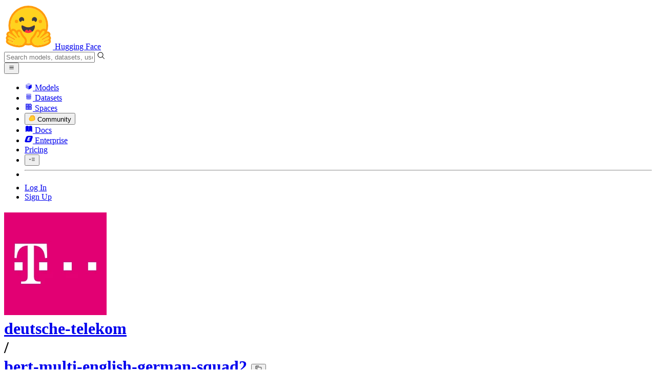

--- FILE ---
content_type: text/javascript
request_url: https://huggingface.co/front/build/kube-92f74ed/DatasetLibraryIcon-BF-4wg3z.js
body_size: 597
content:
import{S as k,i as w,s as D,d as g,w as c,x as l,F as y,y as N,b as h,q as f,ag as _,v as p,C as b,z as I,B as $}from"./index.js";import{I as v,a as C,b as F,c as S,d as q,e as A,f as B,g as L}from"./IconWebDataset-CNUZWdDq.js";import{I as O}from"./IconHuggingFace-ENv1qqmf.js";import{I as P}from"./IconArgilla-BQeZYfXa.js";function d(i){let a,n,s;var e=i[2][i[1]];function o(t){return{props:{classNames:"text-black "+t[0]}}}return e&&(a=_(e,o(i))),{c(){a&&b(a.$$.fragment),n=f()},l(t){a&&$(a.$$.fragment,t),n=f()},m(t,r){a&&I(a,t,r),h(t,n,r),s=!0},p(t,r){const m={};if(r&1&&(m.classNames="text-black "+t[0]),r&2&&e!==(e=t[2][t[1]])){if(a){y();const u=a;c(u.$$.fragment,1,0,()=>{p(u,1)}),N()}e?(a=_(e,o(t)),b(a.$$.fragment),l(a.$$.fragment,1),I(a,n.parentNode,n)):a=null}else e&&a.$set(m)},i(t){s||(a&&l(a.$$.fragment,t),s=!0)},o(t){a&&c(a.$$.fragment,t),s=!1},d(t){t&&g(n),a&&p(a,t)}}}function R(i){let a,n,s=i[2][i[1]]&&d(i);return{c(){s&&s.c(),a=f()},l(e){s&&s.l(e),a=f()},m(e,o){s&&s.m(e,o),h(e,a,o),n=!0},p(e,[o]){e[2][e[1]]?s?(s.p(e,o),o&2&&l(s,1)):(s=d(e),s.c(),l(s,1),s.m(a.parentNode,a)):s&&(y(),c(s,1,1,()=>{s=null}),N())},i(e){n||(l(s),n=!0)},o(e){c(s),n=!1},d(e){s&&s.d(e),e&&g(a)}}}function z(i,a,n){let{classNames:s=""}=a,{library:e}=a;const o={dask:L,datasets:O,mlcroissant:B,pandas:A,webdataset:q,distilabel:S,fiftyone:F,argilla:P,polars:C,datadesigner:v};return i.$$set=t=>{"classNames"in t&&n(0,s=t.classNames),"library"in t&&n(1,e=t.library)},[s,e,o]}class E extends k{constructor(a){super(),w(this,a,z,R,D,{classNames:0,library:1})}}export{E as D};


--- FILE ---
content_type: text/javascript
request_url: https://huggingface.co/front/build/kube-92f74ed/MediaViewer-En-Phv4u.js
body_size: 5600
content:
import{S as Re,i as Te,s as he,d as _,w as k,x as b,F as re,y as le,b as M,l as O,q as fe,aa as Ae,v as q,z as K,B as G,C as H,a5 as ie,aq as ce,am as Je,r as Le,Z,as as ue,at as de,au as me,n as J,e as v,c as V,aj as W,A as te,f as N,g as U,j as Q,k as D,m as F,U as _e,V as Xe,W as Ye,aS as $e,E as et,cz as ve,cA as tt,bO as rt,o as we,h as oe,t as ae,bQ as lt,M as nt,cs as st,a4 as be}from"./index.js";import{I as it,a as ot}from"./IconCaretDown-CH0UGyBi.js";import{I as Me}from"./IconCaretLeft-D516tTA6.js";import{I as je}from"./IconCaretRight-CcDgD-z9.js";import{g as at}from"./noBodyScroll-DExoHaKw.js";import{O as ft}from"./Overlay-BD26_uWp.js";import ct from"./PDFViewer-CEtJf80I.js";import{I as ut}from"./IconModalityDocument-gJQff3Vj.js";const dt=r=>({}),xe=r=>({}),mt=r=>({}),ke=r=>({}),_t=r=>({}),Pe=r=>({});function ye(r){let e,t;return e=new ft({props:{classNames:"grid max-h-dvh grid-rows-1 place-items-center bg-black/90 "+(r[3]?"md:grid-cols-[150px_1fr_150px] lg:grid-cols-[150px_1fr_150px_400px] min-[1680px]:grid-cols-[200px_1fr_200px_400px] min-[1936px]:grid-cols-[250px_1fr_250px_400px]":"md:grid-cols-[150px_1fr_150px] xl:grid-cols-[200px_1fr_200px] 2xl:grid-cols-[250px_1fr_250px]"),$$slots:{default:[ht]},$$scope:{ctx:r}}}),e.$on("click",r[11]),{c(){H(e.$$.fragment)},l(l){G(e.$$.fragment,l)},m(l,s){K(e,l,s),t=!0},p(l,s){const i={};s&8&&(i.classNames="grid max-h-dvh grid-rows-1 place-items-center bg-black/90 "+(l[3]?"md:grid-cols-[150px_1fr_150px] lg:grid-cols-[150px_1fr_150px_400px] min-[1680px]:grid-cols-[200px_1fr_200px_400px] min-[1936px]:grid-cols-[250px_1fr_250px_400px]":"md:grid-cols-[150px_1fr_150px] xl:grid-cols-[200px_1fr_200px] 2xl:grid-cols-[250px_1fr_250px]")),s&4110&&(i.$$scope={dirty:s,ctx:l}),e.$set(i)},i(l){t||(b(e.$$.fragment,l),t=!0)},o(l){k(e.$$.fragment,l),t=!1},d(l){q(e,l)}}}function Ie(r){let e;const t=r[5]["mobile-controls"],l=ce(t,r,r[12],ke);return{c(){l&&l.c()},l(s){l&&l.l(s)},m(s,i){l&&l.m(s,i),e=!0},p(s,i){l&&l.p&&(!e||i&4096)&&ue(l,t,s,s[12],e?me(t,s[12],i,mt):de(s[12]),ke)},i(s){e||(b(l,s),e=!0)},o(s){k(l,s),e=!1},d(s){l&&l.d(s)}}}function Ee(r){let e,t,l,s;const i=r[5].contextPanel,n=ce(i,r,r[12],xe);return{c(){e=D("div"),n&&n.c(),this.h()},l(a){e=N(a,"DIV",{class:!0});var o=U(e);n&&n.l(o),o.forEach(_),this.h()},h(){v(e,"class","size-[400px] h-full overflow-y-auto break-words border-l border-black/50 bg-black/70 dark:bg-black max-lg:hidden")},m(a,o){M(a,e,o),n&&n.m(e,null),t=!0,l||(s=O(e,"click",W(r[6])),l=!0)},p(a,o){n&&n.p&&(!t||o&4096)&&ue(n,i,a,a[12],t?me(i,a[12],o,dt):de(a[12]),xe)},i(a){t||(b(n,a),t=!0)},o(a){k(n,a),t=!1},d(a){a&&_(e),n&&n.d(a),l=!1,s()}}}function ht(r){let e,t,l,s,i,n,a,o,m=`${r[1]}-${r[2]}`,x,C,L,g,I,P,h,R,A,y,T,S,z;l=new Me({});const E=r[5].content,p=ce(E,r,r[12],Pe);let u=Ie(r);g=new je({}),h=new Je({});let d=r[3]&&Ee(r);return{c(){e=D("button"),t=D("div"),H(l.$$.fragment),s=F(),i=D("div"),n=D("div"),p&&p.c(),a=F(),o=D("div"),u.c(),x=F(),C=D("button"),L=D("div"),H(g.$$.fragment),I=F(),P=D("button"),H(h.$$.fragment),A=F(),d&&d.c(),y=fe(),this.h()},l(f){e=N(f,"BUTTON",{class:!0});var w=U(e);t=N(w,"DIV",{class:!0});var j=U(t);G(l.$$.fragment,j),j.forEach(_),w.forEach(_),s=Q(f),i=N(f,"DIV",{class:!0});var B=U(i);n=N(B,"DIV",{class:!0});var X=U(n);p&&p.l(X),X.forEach(_),a=Q(B),o=N(B,"DIV",{class:!0});var Y=U(o);u.l(Y),Y.forEach(_),B.forEach(_),x=Q(f),C=N(f,"BUTTON",{class:!0});var $=U(C);L=N($,"DIV",{class:!0});var ee=U(L);G(g.$$.fragment,ee),ee.forEach(_),$.forEach(_),I=Q(f),P=N(f,"BUTTON",{class:!0});var se=U(P);G(h.$$.fragment,se),se.forEach(_),A=Q(f),d&&d.l(f),y=fe(),this.h()},h(){v(t,"class","group-hover:ring-3 flex items-center justify-center rounded-xl border border-white/25 bg-white/20 p-1.5 text-xl text-white group-hover:shadow-inner sm:p-2"),v(e,"class","group grid size-[120px] place-items-center max-md:hidden"),Z(e,"invisible",!r[1]),v(n,"class","flex h-auto max-h-[calc(100vh-160px)] w-full items-center justify-center"),v(o,"class","absolute inset-x-0 bottom-6 flex items-center justify-center gap-4"),v(i,"class","relative flex h-full w-full min-w-0 items-center"),v(L,"class","group-hover:ring-3 flex items-center justify-center rounded-xl border border-white/25 bg-white/20 p-1.5 text-xl text-white group-hover:shadow-inner sm:p-2"),v(C,"class","group grid size-[120px] place-items-center max-md:hidden"),Z(C,"invisible",!r[2]),v(P,"class",R="hover:ring-3 absolute right-0 top-0 m-3 grid size-8 place-items-center rounded-full border border-white/25 bg-white/20 text-gray-300 sm:m-6 "+(r[3]?"lg:right-[400px]":""))},m(f,w){M(f,e,w),V(e,t),K(l,t,null),M(f,s,w),M(f,i,w),V(i,n),p&&p.m(n,null),V(i,a),V(i,o),u.m(o,null),M(f,x,w),M(f,C,w),V(C,L),K(g,L,null),M(f,I,w),M(f,P,w),K(h,P,null),M(f,A,w),d&&d.m(f,w),M(f,y,w),T=!0,S||(z=[O(e,"click",W(te(r[8]))),O(C,"click",W(te(r[9]))),O(P,"click",W(te(r[10])))],S=!0)},p(f,w){(!T||w&2)&&Z(e,"invisible",!f[1]),p&&p.p&&(!T||w&4096)&&ue(p,E,f,f[12],T?me(E,f[12],w,_t):de(f[12]),Pe),w&6&&he(m,m=`${f[1]}-${f[2]}`)?(re(),k(u,1,1,J),le(),u=Ie(f),u.c(),b(u,1),u.m(o,null)):u.p(f,w),(!T||w&4)&&Z(C,"invisible",!f[2]),(!T||w&8&&R!==(R="hover:ring-3 absolute right-0 top-0 m-3 grid size-8 place-items-center rounded-full border border-white/25 bg-white/20 text-gray-300 sm:m-6 "+(f[3]?"lg:right-[400px]":"")))&&v(P,"class",R),f[3]?d?(d.p(f,w),w&8&&b(d,1)):(d=Ee(f),d.c(),b(d,1),d.m(y.parentNode,y)):d&&(re(),k(d,1,1,()=>{d=null}),le())},i(f){T||(b(l.$$.fragment,f),b(p,f),b(u),b(g.$$.fragment,f),b(h.$$.fragment,f),b(d),T=!0)},o(f){k(l.$$.fragment,f),k(p,f),k(u),k(g.$$.fragment,f),k(h.$$.fragment,f),k(d),T=!1},d(f){f&&_(e),q(l),f&&_(s),f&&_(i),p&&p.d(f),u.d(f),f&&_(x),f&&_(C),q(g),f&&_(I),f&&_(P),q(h),f&&_(A),d&&d.d(f),f&&_(y),S=!1,Le(z)}}}function gt(r){let e,t,l,s,i=r[0]&&ye(r);return{c(){i&&i.c(),e=fe()},l(n){i&&i.l(n),e=fe()},m(n,a){i&&i.m(n,a),M(n,e,a),t=!0,l||(s=O(window,"keydown",r[7]),l=!0)},p(n,[a]){n[0]?i?(i.p(n,a),a&1&&b(i,1)):(i=ye(n),i.c(),b(i,1),i.m(e.parentNode,e)):i&&(re(),k(i,1,1,()=>{i=null}),le())},i(n){t||(b(i),t=!0)},o(n){k(i),t=!1},d(n){i&&i.d(n),n&&_(e),l=!1,s()}}}function pt(r,e,t){let{$$slots:l={},$$scope:s}=e;const i=Ae();let{open:n=!1}=e,{showLeftNav:a=!0}=e,{showRightNav:o=!0}=e,{hasProvidedContextPanel:m=!1}=e;function x(h){ie.call(this,r,h)}const C=h=>{n&&h.code==="Escape"&&(h.preventDefault(),h.stopPropagation(),i("close"))},L=()=>i("navigateLeft"),g=()=>i("navigateRight"),I=()=>i("close"),P=h=>{h.stopPropagation(),i("close")};return r.$$set=h=>{"open"in h&&t(0,n=h.open),"showLeftNav"in h&&t(1,a=h.showLeftNav),"showRightNav"in h&&t(2,o=h.showRightNav),"hasProvidedContextPanel"in h&&t(3,m=h.hasProvidedContextPanel),"$$scope"in h&&t(12,s=h.$$scope)},[n,a,o,m,i,l,x,C,L,g,I,P,s]}class vt extends Re{constructor(e){super(),Te(this,e,pt,gt,he,{open:0,showLeftNav:1,showRightNav:2,hasProvidedContextPanel:3})}}const wt=r=>({}),Ne=r=>({slot:"contextPanel"});function bt(r){let e,t,l,s;return{c(){e=D("img"),this.h()},l(i){e=N(i,"IMG",{class:!0,alt:!0}),this.h()},h(){v(e,"class",t="h-auto max-h-[calc(100vh-160px)] w-auto min-w-[200px] max-w-full "+r[2]),v(e,"alt","")},m(i,n){M(i,e,n),r[33](e),l||(s=O(e,"click",W(r[26])),l=!0)},p(i,n){n[0]&4&&t!==(t="h-auto max-h-[calc(100vh-160px)] w-auto min-w-[200px] max-w-full "+i[2])&&v(e,"class",t)},i:J,o:J,d(i){i&&_(e),r[33](null),l=!1,s()}}}function xt(r){let e,t,l,s,i;return{c(){e=D("video"),this.h()},l(n){e=N(n,"VIDEO",{class:!0,src:!0}),U(e).forEach(_),this.h()},h(){v(e,"class",t="h-auto max-h-[calc(100vh-160px)] w-auto max-w-full "+r[2]),be(e.src,l=r[6])||v(e,"src",l),e.controls=!0,e.autoplay=!0,e.muted=!0,e.playsInline=!0},m(n,a){M(n,e,a),s||(i=O(e,"click",W(r[25])),s=!0)},p(n,a){a[0]&4&&t!==(t="h-auto max-h-[calc(100vh-160px)] w-auto max-w-full "+n[2])&&v(e,"class",t),a[0]&64&&!be(e.src,l=n[6])&&v(e,"src",l)},i:J,o:J,d(n){n&&_(e),s=!1,i()}}}function kt(r){let e,t,l,s,i,n,a,o,m,x,C,L;s=new ut({props:{classNames:"mr-2 text-xl text-rose-500"}});let g=r[6]&&De(r);return{c(){e=D("div"),t=D("div"),l=D("div"),H(s.$$.fragment),i=F(),n=D("h2"),a=ae("PDF Viewer"),o=F(),m=D("div"),g&&g.c(),this.h()},l(I){e=N(I,"DIV",{class:!0});var P=U(e);t=N(P,"DIV",{class:!0});var h=U(t);l=N(h,"DIV",{class:!0});var R=U(l);G(s.$$.fragment,R),i=Q(R),n=N(R,"H2",{class:!0});var A=U(n);a=oe(A,"PDF Viewer"),A.forEach(_),R.forEach(_),h.forEach(_),o=Q(P),m=N(P,"DIV",{class:!0});var y=U(m);g&&g.l(y),y.forEach(_),P.forEach(_),this.h()},h(){v(n,"class","text-lg font-semibold"),v(l,"class","flex items-center"),v(t,"class","sticky top-0 z-10 flex flex-none items-center justify-between rounded-t-xl bg-gray-100 px-4 py-2 shadow-sm dark:bg-gray-700"),v(m,"class","overflow-y-auto"),v(e,"class","relative flex h-[calc(100vh-240px)] w-full min-w-48 max-w-[800px] flex-col overflow-hidden rounded-xl bg-white text-gray-900 shadow-lg dark:bg-gray-800 dark:text-white md:max-h-[calc(100vh-160px)]")},m(I,P){M(I,e,P),V(e,t),V(t,l),K(s,l,null),V(l,i),V(l,n),V(n,a),V(e,o),V(e,m),g&&g.m(m,null),x=!0,C||(L=O(e,"click",W(r[24])),C=!0)},p(I,P){I[6]?g?(g.p(I,P),P[0]&64&&b(g,1)):(g=De(I),g.c(),b(g,1),g.m(m,null)):g&&(re(),k(g,1,1,()=>{g=null}),le())},i(I){x||(b(s.$$.fragment,I),b(g),x=!0)},o(I){k(s.$$.fragment,I),k(g),x=!1},d(I){I&&_(e),q(s),g&&g.d(),C=!1,L()}}}function De(r){let e,t,l={src:r[6],classNames:r[2]};return e=new ct({props:l}),r[32](e),{c(){H(e.$$.fragment)},l(s){G(e.$$.fragment,s)},m(s,i){K(e,s,i),t=!0},p(s,i){const n={};i[0]&64&&(n.src=s[6]),i[0]&4&&(n.classNames=s[2]),e.$set(n)},i(s){t||(b(e.$$.fragment,s),t=!0)},o(s){k(e.$$.fragment,s),t=!1},d(s){r[32](null),q(e,s)}}}function Pt(r){let e,t,l,s;const i=[kt,xt,bt],n=[];function a(o,m){return o[7]?0:o[11]?1:2}return t=a(r),l=n[t]=i[t](r),{c(){e=D("div"),l.c(),this.h()},l(o){e=N(o,"DIV",{slot:!0,id:!0,class:!0});var m=U(e);l.l(m),m.forEach(_),this.h()},h(){v(e,"slot","content"),v(e,"id","media-viewer"),v(e,"class","flex w-full items-center justify-center")},m(o,m){M(o,e,m),n[t].m(e,null),s=!0},p(o,m){let x=t;t=a(o),t===x?n[t].p(o,m):(re(),k(n[x],1,1,()=>{n[x]=null}),le(),l=n[t],l?l.p(o,m):(l=n[t]=i[t](o),l.c()),b(l,1),l.m(e,null))},i(o){s||(b(l),s=!0)},o(o){k(l),s=!1},d(o){o&&_(e),n[t].d()}}}function Ve(r){let e,t,l,s,i;return t=new it({}),{c(){e=D("button"),H(t.$$.fragment),this.h()},l(n){e=N(n,"BUTTON",{title:!0,class:!0});var a=U(e);G(t.$$.fragment,a),a.forEach(_),this.h()},h(){v(e,"title","(↑)"),v(e,"class","absolute -top-4 text-white/70 hover:text-white/100")},m(n,a){M(n,e,a),K(t,e,null),l=!0,s||(i=O(e,"click",W(te(r[29]))),s=!0)},p:J,i(n){l||(b(t.$$.fragment,n),l=!0)},o(n){k(t.$$.fragment,n),l=!1},d(n){n&&_(e),q(t),s=!1,i()}}}function Ue(r){let e,t,l,s,i;return t=new ot({}),{c(){e=D("button"),H(t.$$.fragment),this.h()},l(n){e=N(n,"BUTTON",{title:!0,class:!0});var a=U(e);G(t.$$.fragment,a),a.forEach(_),this.h()},h(){v(e,"title","(↓)"),v(e,"class","absolute -bottom-4 text-white/70 hover:text-white/100")},m(n,a){M(n,e,a),K(t,e,null),l=!0,s||(i=O(e,"click",W(te(r[30]))),s=!0)},p:J,i(n){l||(b(t.$$.fragment,n),l=!0)},o(n){k(t.$$.fragment,n),l=!1},d(n){n&&_(e),q(t),s=!1,i()}}}function yt(r){let e,t,l,s,i,n,a,o,m=r[8]+1+"",x,C,L,g=r[9].length+"",I,P,h,R,A,y,T,S,z;s=new Me({});let E=r[1]!==0&&Ve(r),p=r[1]<r[5].length-1&&Ue(r);return y=new je({}),{c(){e=D("div"),t=D("button"),l=D("div"),H(s.$$.fragment),i=F(),n=D("div"),E&&E.c(),a=F(),o=D("div"),x=ae(m),C=D("span"),L=ae("/"),I=ae(g),P=F(),p&&p.c(),h=F(),R=D("button"),A=D("div"),H(y.$$.fragment),this.h()},l(u){e=N(u,"DIV",{slot:!0,class:!0});var d=U(e);t=N(d,"BUTTON",{class:!0});var f=U(t);l=N(f,"DIV",{class:!0});var w=U(l);G(s.$$.fragment,w),w.forEach(_),f.forEach(_),i=Q(d),n=N(d,"DIV",{class:!0});var j=U(n);E&&E.l(j),a=Q(j),o=N(j,"DIV",{class:!0});var B=U(o);x=oe(B,m),C=N(B,"SPAN",{class:!0});var X=U(C);L=oe(X,"/"),X.forEach(_),I=oe(B,g),B.forEach(_),P=Q(j),p&&p.l(j),j.forEach(_),h=Q(d),R=N(d,"BUTTON",{class:!0});var Y=U(R);A=N(Y,"DIV",{class:!0});var $=U(A);G(y.$$.fragment,$),$.forEach(_),Y.forEach(_),d.forEach(_),this.h()},h(){v(l,"class","group-hover:ring-3 flex items-center justify-center rounded-xl border border-white/25 bg-white/20 p-1.5 text-xl text-white group-hover:shadow-inner sm:p-2"),v(t,"class","group grid size-[50px] place-items-center md:hidden"),Z(t,"invisible",r[8]<=0),v(C,"class","mx-1"),v(o,"class","rounded-full bg-white/20 px-3.5 text-gray-300"),v(n,"class","relative flex h-6 flex-col items-center justify-center"),v(A,"class","group-hover:ring-3 flex items-center justify-center rounded-xl border border-white/25 bg-white/20 p-1.5 text-xl text-white group-hover:shadow-inner sm:p-2"),v(R,"class","group grid size-[50px] place-items-center md:hidden"),Z(R,"invisible",r[8]>=r[9].length-1),v(e,"slot","mobile-controls"),v(e,"class","flex items-center justify-center gap-4")},m(u,d){M(u,e,d),V(e,t),V(t,l),K(s,l,null),V(e,i),V(e,n),E&&E.m(n,null),V(n,a),V(n,o),V(o,x),V(o,C),V(C,L),V(o,I),V(n,P),p&&p.m(n,null),V(e,h),V(e,R),V(R,A),K(y,A,null),T=!0,S||(z=[O(t,"click",W(te(r[28]))),O(R,"click",W(te(r[31])))],S=!0)},p(u,d){(!T||d[0]&256)&&Z(t,"invisible",u[8]<=0),u[1]!==0?E?(E.p(u,d),d[0]&2&&b(E,1)):(E=Ve(u),E.c(),b(E,1),E.m(n,a)):E&&(re(),k(E,1,1,()=>{E=null}),le()),(!T||d[0]&256)&&m!==(m=u[8]+1+"")&&we(x,m),(!T||d[0]&512)&&g!==(g=u[9].length+"")&&we(I,g),u[1]<u[5].length-1?p?(p.p(u,d),d[0]&34&&b(p,1)):(p=Ue(u),p.c(),b(p,1),p.m(n,null)):p&&(re(),k(p,1,1,()=>{p=null}),le()),(!T||d[0]&768)&&Z(R,"invisible",u[8]>=u[9].length-1)},i(u){T||(b(s.$$.fragment,u),b(E),b(p),b(y.$$.fragment,u),T=!0)},o(u){k(s.$$.fragment,u),k(E),k(p),k(y.$$.fragment,u),T=!1},d(u){u&&_(e),q(s),E&&E.d(),p&&p.d(),q(y),S=!1,Le(z)}}}function It(r){let e;const t=r[23].contextPanel,l=ce(t,r,r[37],Ne);return{c(){l&&l.c()},l(s){l&&l.l(s)},m(s,i){l&&l.m(s,i),e=!0},p(s,i){l&&l.p&&(!e||i[1]&64)&&ue(l,t,s,s[37],e?me(t,s[37],i,wt):de(s[37]),Ne)},i(s){e||(b(l,s),e=!0)},o(s){k(l,s),e=!1},d(s){l&&l.d(s)}}}function Et(r){let e,t,l,s,i;function n(o){r[34](o)}let a={showLeftNav:r[8]>0,showRightNav:r[8]<r[9].length-1,hasProvidedContextPanel:r[12],$$slots:{contextPanel:[It],"mobile-controls":[yt],content:[Pt]},$$scope:{ctx:r}};return r[0]!==void 0&&(a.open=r[0]),e=new vt({props:a}),_e.push(()=>Xe(e,"open",n)),e.$on("close",r[15]),e.$on("navigateLeft",r[35]),e.$on("navigateRight",r[36]),{c(){H(e.$$.fragment)},l(o){G(e.$$.fragment,o)},m(o,m){K(e,o,m),l=!0,s||(i=O(window,"keydown",r[27]),s=!0)},p(o,m){const x={};m[0]&256&&(x.showLeftNav=o[8]>0),m[0]&768&&(x.showRightNav=o[8]<o[9].length-1),m[0]&3070|m[1]&64&&(x.$$scope={dirty:m,ctx:o}),!t&&m[0]&1&&(t=!0,x.open=o[0],Ye(()=>t=!1)),e.$set(x)},i(o){l||(b(e.$$.fragment,o),l=!0)},o(o){k(e.$$.fragment,o),l=!1},d(o){q(e,o),s=!1,i()}}}function Nt(r){return Array.isArray(r[0])}function Ce(r){try{const e=new URL(r);return e.search="",e.toString()}catch{return r}}function Dt(r,e,t){let l,s,i,n,a,o,m,x=J,C=()=>(x(),x=lt(ee,c=>t(22,m=c)),ee);r.$$.on_destroy.push(()=>x());let{$$slots:L={},$$scope:g}=e;const I=$e(L),P=Ae();let{open:h=!1}=e,{mediaUrls:R}=e,{mediaIndex:A=void 0}=e,{currentRowIndex:y=0}=e,{urlParamPrefix:T=void 0}=e,{updateUrlParam:S=!0}=e,{urlQueryParamKey:z="image-viewer"}=e,{mediaClassNames:E=""}=e,p=[[]],u,d;const f=I.contextPanel;function w(c){c==="left"&&i===0||c==="right"&&i===s.length-1||t(8,i=c==="left"?i-1:i+1)}function j(c){c==="up"&&y===0||c==="down"&&y===l.length-1||(t(16,A=0),t(1,y=c==="up"?y-1:y+1))}async function B(c){const ne=await ve(Ce(c));nt(z,T?`${T}-${ne}`:ne)}function X(){st(z),t(0,h=!1),P("close")}function Y(c){o||a||!u||(t(3,u.src="",u),t(3,u.src=c,u))}function $(c){!a||!d||(d.$set({src:""}),d.$set({src:c}))}let ee;et(()=>{(async()=>(t(21,p=await Promise.all(l.map(c=>Promise.all(c.map(ne=>ve(Ce(ne))))))),C(t(10,ee=at(z,"string")))))()});function se(c){ie.call(this,r,c)}function Oe(c){ie.call(this,r,c)}function Se(c){ie.call(this,r,c)}const ze=c=>{h&&["ArrowLeft","ArrowRight","ArrowUp","ArrowDown"].includes(c.code)&&(c.preventDefault(),c.stopPropagation(),c.code==="ArrowLeft"&&w("left"),c.code==="ArrowRight"&&w("right"),c.code==="ArrowUp"&&j("up"),c.code==="ArrowDown"&&j("down"))},Be=()=>w("left"),Qe=()=>j("up"),Fe=()=>j("down"),qe=()=>w("right");function Ke(c){_e[c?"unshift":"push"](()=>{d=c,t(4,d)})}function Ge(c){_e[c?"unshift":"push"](()=>{u=c,t(3,u)})}function He(c){h=c,t(0,h),t(22,m),t(21,p),t(18,T)}const We=()=>w("left"),Ze=()=>w("right");return r.$$set=c=>{"open"in c&&t(0,h=c.open),"mediaUrls"in c&&t(17,R=c.mediaUrls),"mediaIndex"in c&&t(16,A=c.mediaIndex),"currentRowIndex"in c&&t(1,y=c.currentRowIndex),"urlParamPrefix"in c&&t(18,T=c.urlParamPrefix),"updateUrlParam"in c&&t(19,S=c.updateUrlParam),"urlQueryParamKey"in c&&t(20,z=c.urlQueryParamKey),"mediaClassNames"in c&&t(2,E=c.mediaClassNames),"$$scope"in c&&t(37,g=c.$$scope)},r.$$.update=()=>{r.$$.dirty[0]&131072&&t(5,l=Nt(R)?R:[R]),r.$$.dirty[0]&6553600&&m&&document.getElementById("media-viewer")===null&&p.some((c,ne)=>{const ge=c.indexOf(T?m.split("-").at(-1)??m:m),pe=ge>-1;return pe&&(t(16,A=ge),t(1,y=ne),t(0,h=!0)),pe}),r.$$.dirty[0]&34&&t(9,s=l[y]||[]),r.$$.dirty[0]&66048&&t(8,i=Math.max(0,Math.min(A??0,s.length-1))),r.$$.dirty[0]&768&&t(6,n=s.length?s[i]:""),r.$$.dirty[0]&72&&u&&Y(n),r.$$.dirty[0]&80&&d&&$(n),r.$$.dirty[0]&64&&t(7,a=tt(n)),r.$$.dirty[0]&192&&t(11,o=!a&&rt(n)),r.$$.dirty[0]&259&&h&&P("selectionChanged",{mediaIndex:i,rowIndex:y}),r.$$.dirty[0]&524353&&h&&n&&S&&B(n)},[h,y,E,u,d,l,n,a,i,s,ee,o,f,w,j,X,A,R,T,S,z,p,m,L,se,Oe,Se,ze,Be,Qe,Fe,qe,Ke,Ge,He,We,Ze,g]}class jt extends Re{constructor(e){super(),Te(this,e,Dt,Et,he,{open:0,mediaUrls:17,mediaIndex:16,currentRowIndex:1,urlParamPrefix:18,updateUrlParam:19,urlQueryParamKey:20,mediaClassNames:2},null,[-1,-1])}}export{vt as C,jt as M};


--- FILE ---
content_type: text/javascript
request_url: https://huggingface.co/front/build/kube-92f74ed/PrivateStorageLimitBanner-g_SFaqqo.js
body_size: 7054
content:
import{S as ie,i as fe,s as ue,a7 as Ie,d as I,v as O,r as ze,w as k,x as h,F as Q,y as x,e as U,o as ae,b as G,c as b,z as R,l as ke,f as j,g as A,B as W,j as S,h as V,q as te,k as C,C as q,m as D,t as z,E as We,bq as ce,U as me,V as ge,W as pe,aq as le,as as re,at as ne,au as oe,ag as Ue,n as Re,H as Ne,G as _e,a as Xe,a5 as Ge,ac as Ye,ae as Ze,cD as $e,A as Je}from"./index.js";import{I as qe}from"./IconHeart-fwMd8lD2.js";import{I as Ke}from"./IconHeartFilled-D6kmm7TV.js";import{U as Ve}from"./UsersListModal-C1CFtQqx.js";import{P as Qe}from"./PrivateTag-sfqg2x9Q.js";import{R as xe}from"./RepoTitle-B_q19bzT.js";import{F as et}from"./FollowButton-C9T0fLMO.js";import{I as tt}from"./IconPeopleFilled-H_-SWXW2.js";import{T as st,a as lt}from"./Tabs-CXo_3vt6.js";import{I as rt}from"./IconXet-DcGzKOvm.js";import{P as nt}from"./Popover-DbDilWJd.js";import{I as ot}from"./IconWarning-CXNk3NdB.js";function Le(l){let e,s;return e=new Ke({props:{classNames:`absolute text-red-500 origin-center transform transition-transform ease-in
						`+(l[7]?"":"translate-y-10 scale-0")+`
						`+(l[4]?"":"left-1.5 ")}}),{c(){q(e.$$.fragment)},l(t){W(e.$$.fragment,t)},m(t,r){R(e,t,r),s=!0},p(t,r){const n={};r&144&&(n.classNames=`absolute text-red-500 origin-center transform transition-transform ease-in
						`+(t[7]?"":"translate-y-10 scale-0")+`
						`+(t[4]?"":"left-1.5 ")),e.$set(n)},i(t){s||(h(e.$$.fragment,t),s=!0)},o(t){k(e.$$.fragment,t),s=!1},d(t){O(e,t)}}}function Ee(l){let e,s,t;function r(o){l[15](o)}let n={loggedInUser:l[2],apiUrl:"/api/"+l[6]+"s/"+l[5]+"/likers",icon:qe,title:ce(l[1]??0)+" Likes",urlParam:"likers"};return l[0]!==void 0&&(n.open=l[0]),e=new Ve({props:n}),me.push(()=>ge(e,"open",r)),{c(){q(e.$$.fragment)},l(o){W(e.$$.fragment,o)},m(o,a){R(e,o,a),t=!0},p(o,a){const i={};a&4&&(i.loggedInUser=o[2]),a&96&&(i.apiUrl="/api/"+o[6]+"s/"+o[5]+"/likers"),a&2&&(i.title=ce(o[1]??0)+" Likes"),!s&&a&1&&(s=!0,i.open=o[0],pe(()=>s=!1)),e.$set(i)},i(o){t||(h(e.$$.fragment,o),t=!0)},o(o){k(e.$$.fragment,o),t=!1},d(o){O(e,o)}}}function at(l){let e,s,t,r,n,o,a,i,c,m,p,T=Ie(l[1]??0)+"",g,_,L,N,E,M,w;t=new qe({props:{classNames:l[4]?"":"left-1.5 absolute"}});let v=(l[7]||l[10])&&Le(l),d=l[1]&&Ee(l);return{c(){e=C("div"),s=C("button"),q(t.$$.fragment),r=D(),v&&v.c(),n=D(),o=C("span"),a=z("like"),m=D(),p=C("button"),g=z(T),L=D(),d&&d.c(),N=te(),this.h()},l(f){e=j(f,"DIV",{class:!0});var F=A(e);s=j(F,"BUTTON",{class:!0,title:!0});var H=A(s);W(t.$$.fragment,H),r=S(H),v&&v.l(H),n=S(H),o=j(H,"SPAN",{class:!0});var se=A(o);a=V(se,"like"),se.forEach(I),H.forEach(I),m=S(F),p=j(F,"BUTTON",{class:!0,title:!0});var B=A(p);g=V(B,T),B.forEach(I),F.forEach(I),L=S(f),d&&d.l(f),N=te(),this.h()},h(){U(o,"class",i="ml-4 pl-0.5 "+(l[4]?"hidden":"")),U(s,"class",c="relative flex items-center overflow-hidden from-red-50 to-transparent dark:from-red-900 "+(l[4]?"p-1":"px-1.5 py-1")+" "+(l[9]?"":"hover:bg-linear-to-t focus:outline-hidden")),s.disabled=l[9],U(s,"title",l[11]),U(p,"class","focus:outline-hidden flex items-center border-l px-1.5 py-1 text-gray-400 hover:bg-gray-50 focus:bg-gray-100 dark:hover:bg-gray-900 dark:focus:bg-gray-800"),U(p,"title","See users who liked this repository"),U(e,"class",_="inline-flex items-center overflow-hidden whitespace-nowrap rounded-md border bg-white text-sm leading-none text-gray-500 "+(l[8]?"cursor-not-allowed":"")+" "+l[3])},m(f,F){G(f,e,F),b(e,s),R(t,s,null),b(s,r),v&&v.m(s,null),b(s,n),b(s,o),b(o,a),b(e,m),b(e,p),b(p,g),G(f,L,F),d&&d.m(f,F),G(f,N,F),E=!0,M||(w=[ke(s,"click",l[12]),ke(p,"click",l[14])],M=!0)},p(f,[F]){const H={};F&16&&(H.classNames=f[4]?"":"left-1.5 absolute"),t.$set(H),f[7]||f[10]?v?(v.p(f,F),F&1152&&h(v,1)):(v=Le(f),v.c(),h(v,1),v.m(s,n)):v&&(Q(),k(v,1,1,()=>{v=null}),x()),(!E||F&16&&i!==(i="ml-4 pl-0.5 "+(f[4]?"hidden":"")))&&U(o,"class",i),(!E||F&528&&c!==(c="relative flex items-center overflow-hidden from-red-50 to-transparent dark:from-red-900 "+(f[4]?"p-1":"px-1.5 py-1")+" "+(f[9]?"":"hover:bg-linear-to-t focus:outline-hidden")))&&U(s,"class",c),(!E||F&512)&&(s.disabled=f[9]),(!E||F&2048)&&U(s,"title",f[11]),(!E||F&2)&&T!==(T=Ie(f[1]??0)+"")&&ae(g,T),(!E||F&264&&_!==(_="inline-flex items-center overflow-hidden whitespace-nowrap rounded-md border bg-white text-sm leading-none text-gray-500 "+(f[8]?"cursor-not-allowed":"")+" "+f[3]))&&U(e,"class",_),f[1]?d?(d.p(f,F),F&2&&h(d,1)):(d=Ee(f),d.c(),h(d,1),d.m(N.parentNode,N)):d&&(Q(),k(d,1,1,()=>{d=null}),x())},i(f){E||(h(t.$$.fragment,f),h(v),h(d),E=!0)},o(f){k(t.$$.fragment,f),k(v),k(d),E=!1},d(f){f&&I(e),O(t),v&&v.d(),f&&I(L),d&&d.d(f),f&&I(N),M=!1,ze(w)}}}function it(l,e,s){let t,r,{loggedInUser:n=void 0}=e,{classNames:o=""}=e,{compact:a=!1}=e,{isModalOpen:i=!1}=e,{isLikedByUser:c}=e,{likes:m=void 0}=e,{repoId:p}=e,{repoType:T}=e,g=c,_=!1,L=!1;We(()=>s(10,L=!0));async function N(){if(t)return;if(!n){window.location.href=`/login?next=${encodeURIComponent(window.location.href)}`;return}const w=g;s(7,g=!w),s(8,_=!0);const v=await self.fetch(`/api/${T}s/${p}/like`,{method:w?"DELETE":"POST"});s(8,_=!1);const d=await v.json();if(v.ok)s(7,g=d.isLikedByUser),s(13,c=d.isLikedByUser),s(1,m=Number(d.likes));else throw s(7,g=w),alert(d.error),new Error(`Error ${v.status}`)}const E=()=>{m&&s(0,i=!0)};function M(w){i=w,s(0,i)}return l.$$set=w=>{"loggedInUser"in w&&s(2,n=w.loggedInUser),"classNames"in w&&s(3,o=w.classNames),"compact"in w&&s(4,a=w.compact),"isModalOpen"in w&&s(0,i=w.isModalOpen),"isLikedByUser"in w&&s(13,c=w.isLikedByUser),"likes"in w&&s(1,m=w.likes),"repoId"in w&&s(5,p=w.repoId),"repoType"in w&&s(6,T=w.repoType)},l.$$.update=()=>{l.$$.dirty&256&&s(9,t=_),l.$$.dirty&640&&s(11,r=t?"":g?"Unlike":"Like")},[i,m,n,o,a,p,T,g,_,t,L,r,N,c,E,M]}class ft extends ie{constructor(e){super(),fe(this,e,it,at,ue,{loggedInUser:2,classNames:3,compact:4,isModalOpen:0,isLikedByUser:13,likes:1,repoId:5,repoType:6})}}const ut=l=>({}),Fe=l=>({}),ct=l=>({}),Be=l=>({}),mt=l=>({}),Pe=l=>({}),gt=l=>({}),je=l=>({});function Ce(l){let e,s,t,r,n=l[6].text+"",o,a,i,c,m;var p=l[6].icon;function T(g){return{props:{classNames:(g[1]?"sm:mr-1":"sm:mr-1.5")+" "+(g[4]==="dataset"&&"-mr-1")+" text-gray-400"}}}return p&&(s=Ue(p,T(l))),{c(){e=C("a"),s&&q(s.$$.fragment),t=D(),r=C("span"),o=z(n),i=D(),c=C("hr"),this.h()},l(g){e=j(g,"A",{href:!0,class:!0});var _=A(e);s&&W(s.$$.fragment,_),t=S(_),r=j(_,"SPAN",{class:!0});var L=A(r);o=V(L,n),L.forEach(I),_.forEach(I),i=S(g),c=j(g,"HR",{class:!0}),this.h()},h(){U(r,"class","mr-2.5 font-semibold text-gray-400 group-hover:text-gray-500 max-sm:hidden"),U(e,"href",a=l[6].href),U(e,"class","group flex items-center"),U(c,"class","mx-1.5 h-2 translate-y-px rounded-sm border-r dark:border-gray-600 sm:hidden")},m(g,_){G(g,e,_),s&&R(s,e,null),b(e,t),b(e,r),b(r,o),G(g,i,_),G(g,c,_),m=!0},p(g,_){const L={};if(_&18&&(L.classNames=(g[1]?"sm:mr-1":"sm:mr-1.5")+" "+(g[4]==="dataset"&&"-mr-1")+" text-gray-400"),_&64&&p!==(p=g[6].icon)){if(s){Q();const N=s;k(N.$$.fragment,1,0,()=>{O(N,1)}),x()}p?(s=Ue(p,T(g)),q(s.$$.fragment),h(s.$$.fragment,1),R(s,e,t)):s=null}else p&&s.$set(L);(!m||_&64)&&n!==(n=g[6].text+"")&&ae(o,n),(!m||_&64&&a!==(a=g[6].href))&&U(e,"href",a)},i(g){m||(s&&h(s.$$.fragment,g),m=!0)},o(g){s&&k(s.$$.fragment,g),m=!1},d(g){g&&I(e),s&&O(s),g&&I(i),g&&I(c)}}}function pt(l){var t;let e,s;return e=new ft({props:{loggedInUser:(t=l[2])==null?void 0:t.u.user,classNames:"mr-2",isLikedByUser:l[3].isLikedByUser,likes:l[3].likes,repoId:l[3].id,repoType:l[4]}}),{c(){q(e.$$.fragment)},l(r){W(e.$$.fragment,r)},m(r,n){R(e,r,n),s=!0},p(r,n){var a;const o={};n&4&&(o.loggedInUser=(a=r[2])==null?void 0:a.u.user),n&8&&(o.isLikedByUser=r[3].isLikedByUser),n&8&&(o.likes=r[3].likes),n&8&&(o.repoId=r[3].id),n&16&&(o.repoType=r[4]),e.$set(o)},i(r){s||(h(e.$$.fragment,r),s=!0)},o(r){k(e.$$.fragment,r),s=!1},d(r){O(e,r)}}}function _t(l){let e,s;return e=new Qe({props:{classNames:"mr-2"}}),{c(){q(e.$$.fragment)},l(t){W(e.$$.fragment,t)},m(t,r){R(e,t,r),s=!0},p:Re,i(t){s||(h(e.$$.fragment,t),s=!0)},o(t){k(e.$$.fragment,t),s=!1},d(t){O(e,t)}}}function Ae(l){var i;let e,s,t,r;function n(c){l[15](c)}function o(c){l[16](c)}let a={loggedInUser:(i=l[2])==null?void 0:i.u.user,target:l[0],isOrg:!0,style:"repo-header"};return l[8]!==void 0&&(a.followerCount=l[8]),l[9]!==void 0&&(a.isFollowing=l[9]),e=new et({props:a}),me.push(()=>ge(e,"followerCount",n)),me.push(()=>ge(e,"isFollowing",o)),e.$on("showFollowers",l[17]),{c(){q(e.$$.fragment)},l(c){W(e.$$.fragment,c)},m(c,m){R(e,c,m),r=!0},p(c,m){var T;const p={};m&4&&(p.loggedInUser=(T=c[2])==null?void 0:T.u.user),m&1&&(p.target=c[0]),!s&&m&256&&(s=!0,p.followerCount=c[8],pe(()=>s=!1)),!t&&m&512&&(t=!0,p.isFollowing=c[9],pe(()=>t=!1)),e.$set(p)},i(c){r||(h(e.$$.fragment,c),r=!0)},o(c){k(e.$$.fragment,c),r=!1},d(c){O(e,c)}}}function He(l){var o;let e,s,t;function r(a){l[18](a)}let n={apiUrl:"/api/organizations/"+l[0].name+"/followers",icon:tt,title:ce(l[8])+" "+Ne(l[8]??0,"Follower"),urlParam:"followers",loggedInUser:(o=l[2])==null?void 0:o.u.user};return l[7]!==void 0&&(n.open=l[7]),e=new Ve({props:n}),me.push(()=>ge(e,"open",r)),{c(){q(e.$$.fragment)},l(a){W(e.$$.fragment,a)},m(a,i){R(e,a,i),t=!0},p(a,i){var m;const c={};i&1&&(c.apiUrl="/api/organizations/"+a[0].name+"/followers"),i&256&&(c.title=ce(a[8])+" "+Ne(a[8]??0,"Follower")),i&4&&(c.loggedInUser=(m=a[2])==null?void 0:m.u.user),!s&&i&128&&(s=!0,c.open=a[7],pe(()=>s=!1)),e.$set(c)},i(a){t||(h(e.$$.fragment,a),t=!0)},o(a){k(e.$$.fragment,a),t=!1},d(a){O(e,a)}}}function dt(l){var ve,ye;let e,s,t,r,n,o,a,i,c,m,p,T,g,_,L,N,E,M,w,v,d,f=l[6]&&Ce(l);n=new xe({props:{author:l[0],compact:l[1],objectInfo:l[3],repoType:l[4],authLight:l[2]}}),n.$on("follow",l[13]),n.$on("unfollow",l[14]);const F=[_t,pt],H=[];function se(u,y){return u[3].private?0:1}a=se(l),i=H[a]=F[a](l);let B=((ve=l[0])==null?void 0:ve.type)==="org"&&l[4]!=="space"&&Ae(l);const de=l[12].status,Y=le(de,l,l[11],je),he=l[12].tags,Z=le(he,l,l[11],Pe),be=l[12].tabs,$=le(be,l,l[11],Be),we=l[12].actions,J=le(we,l,l[11],Fe);let P=((ye=l[0])==null?void 0:ye.type)==="org"&&He(l);return{c(){e=C("header"),s=C("div"),t=C("h1"),f&&f.c(),r=D(),q(n.$$.fragment),o=D(),i.c(),c=D(),B&&B.c(),m=D(),Y&&Y.c(),T=D(),Z&&Z.c(),g=D(),_=C("div"),$&&$.c(),L=D(),J&&J.c(),w=D(),P&&P.c(),v=te(),this.h()},l(u){e=j(u,"HEADER",{class:!0});var y=A(e);s=j(y,"DIV",{class:!0});var K=A(s);t=j(K,"H1",{class:!0});var X=A(t);f&&f.l(X),r=S(X),W(n.$$.fragment,X),o=S(X),i.l(X),c=S(X),B&&B.l(X),m=S(X),Y&&Y.l(X),X.forEach(I),T=S(K),Z&&Z.l(K),g=S(K),_=j(K,"DIV",{class:!0});var ee=A(_);$&&$.l(ee),L=S(ee),J&&J.l(ee),ee.forEach(I),K.forEach(I),y.forEach(I),w=S(u),P&&P.l(u),v=te(),this.h()},h(){U(t,"class",p="flex flex-wrap items-center max-md:leading-tight "+(l[1]?"gap-y-1 text-lg xl:flex-none":"mb-3 text-lg max-sm:gap-y-1.5 md:text-xl")),U(_,"class",N="flex flex-col-reverse "+(l[1]?"gap-x-2 sm:flex-row sm:items-center sm:justify-between xl:ml-auto":"lg:flex-row lg:items-center lg:justify-between")),U(s,"class",E=(l[5]?"mx-4":"container")+" relative "+(l[1]?"flex flex-col xl:flex-row":"")),U(e,"class",M="bg-linear-to-t border-b border-gray-100 "+(l[1]?"pt-4 xl:pt-0":"pt-6 sm:pt-9")+" "+(l[4]==="dataset"&&"isBenchmark"in l[3]&&l[3].isBenchmark?l[10].amber:l[10].default))},m(u,y){G(u,e,y),b(e,s),b(s,t),f&&f.m(t,null),b(t,r),R(n,t,null),b(t,o),H[a].m(t,null),b(t,c),B&&B.m(t,null),b(t,m),Y&&Y.m(t,null),b(s,T),Z&&Z.m(s,null),b(s,g),b(s,_),$&&$.m(_,null),b(_,L),J&&J.m(_,null),G(u,w,y),P&&P.m(u,y),G(u,v,y),d=!0},p(u,[y]){var ee,Te;u[6]?f?(f.p(u,y),y&64&&h(f,1)):(f=Ce(u),f.c(),h(f,1),f.m(t,r)):f&&(Q(),k(f,1,1,()=>{f=null}),x());const K={};y&1&&(K.author=u[0]),y&2&&(K.compact=u[1]),y&8&&(K.objectInfo=u[3]),y&16&&(K.repoType=u[4]),y&4&&(K.authLight=u[2]),n.$set(K);let X=a;a=se(u),a===X?H[a].p(u,y):(Q(),k(H[X],1,1,()=>{H[X]=null}),x(),i=H[a],i?i.p(u,y):(i=H[a]=F[a](u),i.c()),h(i,1),i.m(t,c)),((ee=u[0])==null?void 0:ee.type)==="org"&&u[4]!=="space"?B?(B.p(u,y),y&17&&h(B,1)):(B=Ae(u),B.c(),h(B,1),B.m(t,m)):B&&(Q(),k(B,1,1,()=>{B=null}),x()),Y&&Y.p&&(!d||y&2048)&&re(Y,de,u,u[11],d?oe(de,u[11],y,gt):ne(u[11]),je),(!d||y&2&&p!==(p="flex flex-wrap items-center max-md:leading-tight "+(u[1]?"gap-y-1 text-lg xl:flex-none":"mb-3 text-lg max-sm:gap-y-1.5 md:text-xl")))&&U(t,"class",p),Z&&Z.p&&(!d||y&2048)&&re(Z,he,u,u[11],d?oe(he,u[11],y,mt):ne(u[11]),Pe),$&&$.p&&(!d||y&2048)&&re($,be,u,u[11],d?oe(be,u[11],y,ct):ne(u[11]),Be),J&&J.p&&(!d||y&2048)&&re(J,we,u,u[11],d?oe(we,u[11],y,ut):ne(u[11]),Fe),(!d||y&2&&N!==(N="flex flex-col-reverse "+(u[1]?"gap-x-2 sm:flex-row sm:items-center sm:justify-between xl:ml-auto":"lg:flex-row lg:items-center lg:justify-between")))&&U(_,"class",N),(!d||y&34&&E!==(E=(u[5]?"mx-4":"container")+" relative "+(u[1]?"flex flex-col xl:flex-row":"")))&&U(s,"class",E),(!d||y&26&&M!==(M="bg-linear-to-t border-b border-gray-100 "+(u[1]?"pt-4 xl:pt-0":"pt-6 sm:pt-9")+" "+(u[4]==="dataset"&&"isBenchmark"in u[3]&&u[3].isBenchmark?u[10].amber:u[10].default)))&&U(e,"class",M),((Te=u[0])==null?void 0:Te.type)==="org"?P?(P.p(u,y),y&1&&h(P,1)):(P=He(u),P.c(),h(P,1),P.m(v.parentNode,v)):P&&(Q(),k(P,1,1,()=>{P=null}),x())},i(u){d||(h(f),h(n.$$.fragment,u),h(i),h(B),h(Y,u),h(Z,u),h($,u),h(J,u),h(P),d=!0)},o(u){k(f),k(n.$$.fragment,u),k(i),k(B),k(Y,u),k(Z,u),k($,u),k(J,u),k(P),d=!1},d(u){u&&I(e),f&&f.d(),O(n),H[a].d(),B&&B.d(),Y&&Y.d(u),Z&&Z.d(u),$&&$.d(u),J&&J.d(u),u&&I(w),P&&P.d(u),u&&I(v)}}}function ht(l,e,s){let{$$slots:t={},$$scope:r}=e,{author:n}=e,{compact:o=!1}=e,{authLight:a}=e,{objectInfo:i}=e,{repoType:c}=e,{fullWidth:m=!1}=e,{prependTitle:p=void 0}=e;const T={default:"from-gray-50-to-white via-white dark:via-gray-950",amber:"from-amber-500/8 dark:from-amber-500/20 to-white to-70% dark:to-gray-950"};let g=!1,_=(n==null?void 0:n.type)==="org"?(n==null?void 0:n.followerCount)??0:0,L=(n==null?void 0:n.type)==="org"?n==null?void 0:n.isUserFollowing:!1;const N=()=>{s(9,L=!0),s(8,_++,_)},E=()=>{s(9,L=!1),s(8,_--,_)};function M(f){_=f,s(8,_)}function w(f){L=f,s(9,L)}const v=()=>s(7,g=!0);function d(f){g=f,s(7,g)}return l.$$set=f=>{"author"in f&&s(0,n=f.author),"compact"in f&&s(1,o=f.compact),"authLight"in f&&s(2,a=f.authLight),"objectInfo"in f&&s(3,i=f.objectInfo),"repoType"in f&&s(4,c=f.repoType),"fullWidth"in f&&s(5,m=f.fullWidth),"prependTitle"in f&&s(6,p=f.prependTitle),"$$scope"in f&&s(11,r=f.$$scope)},[n,o,a,i,c,m,p,g,_,L,T,r,t,N,E,M,w,v,d]}class zt extends ie{constructor(e){super(),fe(this,e,ht,dt,ue,{author:0,compact:1,authLight:2,objectInfo:3,repoType:4,fullWidth:5,prependTitle:6})}}const bt=l=>({}),Se=l=>({slot:"anchor"});function wt(l){let e;const s=l[1].anchor,t=le(s,l,l[2],Se);return{c(){t&&t.c()},l(r){t&&t.l(r)},m(r,n){t&&t.m(r,n),e=!0},p(r,n){t&&t.p&&(!e||n&4)&&re(t,s,r,r[2],e?oe(s,r[2],n,bt):ne(r[2]),Se)},i(r){e||(h(t,r),e=!0)},o(r){k(t,r),e=!1},d(r){t&&t.d(r)}}}function kt(l){let e,s,t,r=_e(l[0])+"",n,o,a,i,c;return{c(){e=C("div"),s=C("h4"),t=z("This "),n=z(r),o=z(" uses Xet for storage"),a=D(),i=C("p"),c=z("Xet is HF Hub's new storage technology, offering up to 10x greater performance compared to Git LFS."),this.h()},l(m){e=j(m,"DIV",{class:!0});var p=A(e);s=j(p,"H4",{class:!0});var T=A(s);t=V(T,"This "),n=V(T,r),o=V(T," uses Xet for storage"),T.forEach(I),a=S(p),i=j(p,"P",{class:!0});var g=A(i);c=V(g,"Xet is HF Hub's new storage technology, offering up to 10x greater performance compared to Git LFS."),g.forEach(I),p.forEach(I),this.h()},h(){U(s,"class","text-smd font-semibold"),U(i,"class","mb-2 text-sm text-gray-700"),U(e,"class","flex w-[300px] flex-col gap-3 overflow-hidden")},m(m,p){G(m,e,p),b(e,s),b(s,t),b(s,n),b(s,o),b(e,a),b(e,i),b(i,c)},p(m,p){p&1&&r!==(r=_e(m[0])+"")&&ae(n,r)},d(m){m&&I(e)}}}function vt(l){let e,s;return e=new nt({props:{openOn:"hover-touch",placement:"prefer-top",alignment:"prefer-center",hitZoneYMargin:40,hitZoneXMargin:80,$$slots:{content:[kt],anchor:[wt]},$$scope:{ctx:l}}}),{c(){q(e.$$.fragment)},l(t){W(e.$$.fragment,t)},m(t,r){R(e,t,r),s=!0},p(t,[r]){const n={};r&5&&(n.$$scope={dirty:r,ctx:t}),e.$set(n)},i(t){s||(h(e.$$.fragment,t),s=!0)},o(t){k(e.$$.fragment,t),s=!1},d(t){O(e,t)}}}function yt(l,e,s){let{$$slots:t={},$$scope:r}=e,{repoType:n}=e;return l.$$set=o=>{"repoType"in o&&s(0,n=o.repoType),"$$scope"in o&&s(2,r=o.$$scope)},[n,t,r]}class Tt extends ie{constructor(e){super(),fe(this,e,yt,vt,ue,{repoType:0})}}function De(l,e,s){const t=l.slice();return t[5]=e[s],t}function Me(l){let e,s;return e=new Tt({props:{repoType:l[3],$$slots:{anchor:[It]},$$scope:{ctx:l}}}),{c(){q(e.$$.fragment)},l(t){W(e.$$.fragment,t)},m(t,r){R(e,t,r),s=!0},p(t,r){const n={};r&8&&(n.repoType=t[3]),r&256&&(n.$$scope={dirty:r,ctx:t}),e.$set(n)},i(t){s||(h(e.$$.fragment,t),s=!0)},o(t){k(e.$$.fragment,t),s=!1},d(t){O(e,t)}}}function It(l){let e,s,t,r,n,o,a,i;return s=new rt({props:{classNames:"size-3 ",fullColor:!0}}),{c(){e=C("div"),q(s.$$.fragment),t=D(),r=C("span"),n=z("xet"),this.h()},l(c){e=j(c,"DIV",{slot:!0,class:!0});var m=A(e);W(s.$$.fragment,m),t=S(m),r=j(m,"SPAN",{});var p=A(r);n=V(p,"xet"),p.forEach(I),m.forEach(I),this.h()},h(){U(e,"slot","anchor"),U(e,"class","shadow-purple-500/10 ml-2 inline-flex -translate-y-px items-center gap-0.5 rounded-md border bg-white px-1 py-0.5 align-middle text-xs font-semibold leading-none text-gray-800 shadow-sm dark:border-gray-700 dark:bg-gradient-to-b dark:from-gray-925 dark:to-gray-925 dark:text-gray-300")},m(c,m){G(c,e,m),R(s,e,null),b(e,t),b(e,r),b(r,n),o=!0,a||(i=ke(e,"click",Je(l[4])),a=!0)},p:Re,i(c){o||(h(s.$$.fragment,c),o=!0)},o(c){k(s.$$.fragment,c),o=!1},d(c){c&&I(e),O(s),a=!1,i()}}}function Ut(l){let e,s,t=l[3]!=="space"&&l[5].id==="files"&&Me(l);return{c(){t&&t.c(),e=D()},l(r){t&&t.l(r),e=S(r)},m(r,n){t&&t.m(r,n),G(r,e,n),s=!0},p(r,n){r[3]!=="space"&&r[5].id==="files"?t?(t.p(r,n),n&10&&h(t,1)):(t=Me(r),t.c(),h(t,1),t.m(e.parentNode,e)):t&&(Q(),k(t,1,1,()=>{t=null}),x())},i(r){s||(h(t),s=!0)},o(r){k(t),s=!1},d(r){t&&t.d(r),r&&I(e)}}}function Oe(l){let e,s;const t=[l[5],{isActive:l[2]===l[5].id}];let r={$$slots:{default:[Ut]},$$scope:{ctx:l}};for(let n=0;n<t.length;n+=1)r=Ye(r,t[n]);return e=new lt({props:r}),{c(){q(e.$$.fragment)},l(n){W(e.$$.fragment,n)},m(n,o){R(e,n,o),s=!0},p(n,o){const a=o&6?Ze(t,[o&2&&$e(n[5]),{isActive:n[2]===n[5].id}]):{};o&266&&(a.$$scope={dirty:o,ctx:n}),e.$set(a)},i(n){s||(h(e.$$.fragment,n),s=!0)},o(n){k(e.$$.fragment,n),s=!1},d(n){O(e,n)}}}function Nt(l){let e,s,t=l[1],r=[];for(let o=0;o<t.length;o+=1)r[o]=Oe(De(l,t,o));const n=o=>k(r[o],1,1,()=>{r[o]=null});return{c(){for(let o=0;o<r.length;o+=1)r[o].c();e=te()},l(o){for(let a=0;a<r.length;a+=1)r[a].l(o);e=te()},m(o,a){for(let i=0;i<r.length;i+=1)r[i]&&r[i].m(o,a);G(o,e,a),s=!0},p(o,a){if(a&14){t=o[1];let i;for(i=0;i<t.length;i+=1){const c=De(o,t,i);r[i]?(r[i].p(c,a),h(r[i],1)):(r[i]=Oe(c),r[i].c(),h(r[i],1),r[i].m(e.parentNode,e))}for(Q(),i=t.length;i<r.length;i+=1)n(i);x()}},i(o){if(!s){for(let a=0;a<t.length;a+=1)h(r[a]);s=!0}},o(o){r=r.filter(Boolean);for(let a=0;a<r.length;a+=1)k(r[a]);s=!1},d(o){Xe(r,o),o&&I(e)}}}function Lt(l){let e,s;return e=new st({props:{activeTab:l[2],classNames:l[0],$$slots:{default:[Nt]},$$scope:{ctx:l}}}),{c(){q(e.$$.fragment)},l(t){W(e.$$.fragment,t)},m(t,r){R(e,t,r),s=!0},p(t,[r]){const n={};r&4&&(n.activeTab=t[2]),r&1&&(n.classNames=t[0]),r&270&&(n.$$scope={dirty:r,ctx:t}),e.$set(n)},i(t){s||(h(e.$$.fragment,t),s=!0)},o(t){k(e.$$.fragment,t),s=!1},d(t){O(e,t)}}}function Et(l,e,s){let{classNames:t=""}=e,{entries:r}=e,{activeTab:n}=e,{repoType:o}=e;function a(i){Ge.call(this,l,i)}return l.$$set=i=>{"classNames"in i&&s(0,t=i.classNames),"entries"in i&&s(1,r=i.entries),"activeTab"in i&&s(2,n=i.activeTab),"repoType"in i&&s(3,o=i.repoType)},[t,r,n,o,a]}class Wt extends ie{constructor(e){super(),fe(this,e,Et,Lt,ue,{classNames:0,entries:1,activeTab:2,repoType:3})}}function Ft(l){let e,s,t,r,n,o,a=_e(l[0])+"",i,c,m,p,T,g,_,L;return t=new ot({props:{classNames:"flex-none text-yellow-600 dark:text-yellow-400 mr-2"}}),{c(){e=C("div"),s=C("div"),q(t.$$.fragment),r=D(),n=C("p"),o=z("Access to this private "),i=z(a),c=z(" is limited. "),m=z(l[1]),p=z(` Upgrade to a paid plan or free up space
			to restore full access (`),T=C("a"),g=z("learn more"),_=z(")."),this.h()},l(N){e=j(N,"DIV",{class:!0});var E=A(e);s=j(E,"DIV",{class:!0});var M=A(s);W(t.$$.fragment,M),r=S(M),n=j(M,"P",{class:!0});var w=A(n);o=V(w,"Access to this private "),i=V(w,a),c=V(w," is limited. "),m=V(w,l[1]),p=V(w,` Upgrade to a paid plan or free up space
			to restore full access (`),T=j(w,"A",{href:!0});var v=A(T);g=V(v,"learn more"),v.forEach(I),_=V(w,")."),w.forEach(I),M.forEach(I),E.forEach(I),this.h()},h(){U(T,"href","https://huggingface.co/docs/hub/storage-limits"),U(n,"class","text-gray-700 dark:text-gray-200"),U(s,"class","container flex items-center justify-center"),U(e,"class","alert alert-warning text-sm")},m(N,E){G(N,e,E),b(e,s),R(t,s,null),b(s,r),b(s,n),b(n,o),b(n,i),b(n,c),b(n,m),b(n,p),b(n,T),b(T,g),b(n,_),L=!0},p(N,[E]){(!L||E&1)&&a!==(a=_e(N[0])+"")&&ae(i,a),(!L||E&2)&&ae(m,N[1])},i(N){L||(h(t.$$.fragment,N),L=!0)},o(N){k(t.$$.fragment,N),L=!1},d(N){N&&I(e),O(t)}}}function Bt(l,e,s){let t,{repoType:r}=e,{author:n=void 0}=e;return l.$$set=o=>{"repoType"in o&&s(0,r=o.repoType),"author"in o&&s(2,n=o.author)},l.$$.update=()=>{l.$$.dirty&4&&s(1,t=(n==null?void 0:n.type)==="user"?"You have exceeded your private storage quota.":(n==null?void 0:n.type)==="org"?`The organization ${n.name} has exceeded their private storage quota.`:"The owner has exceeded their private storage quota.")},[r,t,n]}class Xt extends ie{constructor(e){super(),fe(this,e,Bt,Ft,ue,{repoType:0,author:2})}}export{ft as L,zt as P,Wt as R,Xt as a};


--- FILE ---
content_type: text/javascript
request_url: https://huggingface.co/front/build/kube-92f74ed/IconCheckmarkFilled-HH0D8LvE.js
body_size: 849
content:
import{S as h,i as u,s as m,n,d as l,e as s,b as d,c as f,a8 as o,g as C,a9 as c}from"./index.js";function p(i){let e,r;return{c(){e=c("svg"),r=c("path"),this.h()},l(t){e=o(t,"svg",{class:!0,xmlns:!0,"xmlns:xlink":!0,"aria-hidden":!0,focusable:!0,role:!0,width:!0,height:!0,preserveAspectRatio:!0,viewBox:!0});var a=C(e);r=o(a,"path",{d:!0,fill:!0}),C(r).forEach(l),a.forEach(l),this.h()},h(){s(r,"d","M5.22433 7.95134L3.91933 6.64634C3.80933 6.53634 3.67433 6.48134 3.51433 6.48134C3.35433 6.48134 3.21433 6.54134 3.09433 6.66134C2.98433 6.77134 2.92933 6.91134 2.92933 7.08134C2.92933 7.25134 2.98433 7.39134 3.09433 7.50134L4.80433 9.21134C4.91433 9.32134 5.05433 9.37634 5.22433 9.37634C5.39433 9.37634 5.53433 9.32134 5.64433 9.21134L9.04933 5.80634C9.15933 5.69634 9.21433 5.56134 9.21433 5.40134C9.21433 5.24134 9.15433 5.10134 9.03433 4.98134C8.92433 4.87134 8.78433 4.81634 8.61433 4.81634C8.44433 4.81634 8.30433 4.87134 8.19433 4.98134L5.22433 7.95134ZM6.06433 12.8713C5.23433 12.8713 4.45433 12.7137 3.72433 12.3985C2.99433 12.0837 2.35933 11.6563 1.81933 11.1163C1.27933 10.5763 0.851931 9.94134 0.537131 9.21134C0.221931 8.48134 0.0643311 7.70134 0.0643311 6.87134C0.0643311 6.04134 0.221931 5.26134 0.537131 4.53134C0.851931 3.80134 1.27933 3.16634 1.81933 2.62634C2.35933 2.08634 2.99433 1.65874 3.72433 1.34354C4.45433 1.02874 5.23433 0.871338 6.06433 0.871338C6.89433 0.871338 7.67433 1.02874 8.40433 1.34354C9.13433 1.65874 9.76933 2.08634 10.3093 2.62634C10.8493 3.16634 11.2767 3.80134 11.5915 4.53134C11.9067 5.26134 12.0643 6.04134 12.0643 6.87134C12.0643 7.70134 11.9067 8.48134 11.5915 9.21134C11.2767 9.94134 10.8493 10.5763 10.3093 11.1163C9.76933 11.6563 9.13433 12.0837 8.40433 12.3985C7.67433 12.7137 6.89433 12.8713 6.06433 12.8713Z"),s(r,"fill","currentColor"),s(e,"class",i[0]),s(e,"xmlns","http://www.w3.org/2000/svg"),s(e,"xmlns:xlink","http://www.w3.org/1999/xlink"),s(e,"aria-hidden","true"),s(e,"focusable","false"),s(e,"role","img"),s(e,"width","1em"),s(e,"height","1em"),s(e,"preserveAspectRatio","xMidYMid meet"),s(e,"viewBox","0 0 13 13")},m(t,a){d(t,e,a),f(e,r)},p(t,[a]){a&1&&s(e,"class",t[0])},i:n,o:n,d(t){t&&l(e)}}}function g(i,e,r){let{classNames:t=""}=e;return i.$$set=a=>{"classNames"in a&&r(0,t=a.classNames)},[t]}class w extends h{constructor(e){super(),u(this,e,g,p,m,{classNames:0})}}export{w as I};


--- FILE ---
content_type: text/javascript
request_url: https://huggingface.co/front/build/kube-92f74ed/IconFlag-CoSGqexT.js
body_size: 501
content:
import{S as f,i as p,s as m,n as h,d as n,e as t,b as g,c as d,a8 as o,g as u,a9 as c}from"./index.js";function v(i){let e,l,a;return{c(){e=c("svg"),l=c("path"),a=c("path"),this.h()},l(s){e=o(s,"svg",{class:!0,width:!0,height:!0,"aria-hidden":!0,focusable:!0,role:!0,viewBox:!0,fill:!0,xmlns:!0,"xmlns:xlink":!0});var r=u(e);l=o(r,"path",{d:!0,opacity:!0,fill:!0}),u(l).forEach(n),a=o(r,"path",{"fill-rule":!0,"clip-rule":!0,d:!0,opacity:!0,fill:!0}),u(a).forEach(n),r.forEach(n),this.h()},h(){t(l,"d","M2.4375 8.125H1.625V1.625C1.625 1.17627 1.98877 0.8125 2.4375 0.8125H11.375L9.01875 4.46875L11.375 8.125H2.4375Z"),t(l,"opacity",".3"),t(l,"fill","currentColor"),t(a,"fill-rule","evenodd"),t(a,"clip-rule","evenodd"),t(a,"d","M2.03125 12.1875C1.80688 12.1875 1.625 12.0056 1.625 11.7812V8.125H2.4375V11.7812C2.4375 12.0056 2.25562 12.1875 2.03125 12.1875Z"),t(a,"opacity",".8"),t(a,"fill","currentColor"),t(e,"class",i[0]),t(e,"width","1em"),t(e,"height","1em"),t(e,"aria-hidden","true"),t(e,"focusable","false"),t(e,"role","img"),t(e,"viewBox","0 0 13 13"),t(e,"fill","none"),t(e,"xmlns","http://www.w3.org/2000/svg"),t(e,"xmlns:xlink","http://www.w3.org/1999/xlink")},m(s,r){g(s,e,r),d(e,l),d(e,a)},p(s,[r]){r&1&&t(e,"class",s[0])},i:h,o:h,d(s){s&&n(e)}}}function w(i,e,l){let{classNames:a=""}=e;return i.$$set=s=>{"classNames"in s&&l(0,a=s.classNames)},[a]}class _ extends f{constructor(e){super(),p(this,e,w,v,m,{classNames:0})}}export{_ as I};
